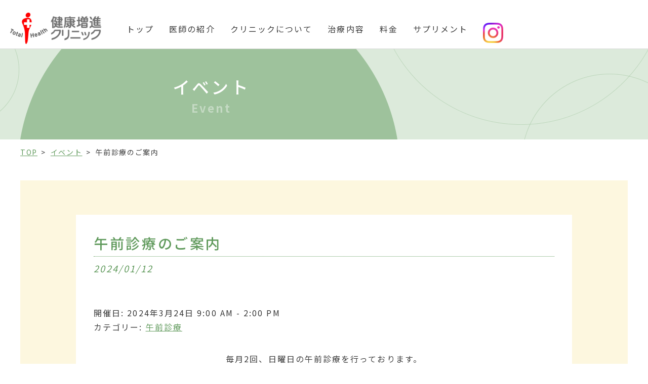

--- FILE ---
content_type: text/html; charset=UTF-8
request_url: https://www.kenkou-zoushin.com/xo_event/xo_event-1707/
body_size: 5063
content:
<!DOCTYPE html>
<html lang="ja">
<head>

<!-- Global site tag (gtag.js) - Google Analytics -->
<script async src="https://www.googletagmanager.com/gtag/js?id=UA-140346170-1"></script>
<script>
  window.dataLayer = window.dataLayer || [];
  function gtag(){dataLayer.push(arguments);}
  gtag('js', new Date());

  gtag('config', 'UA-140346170-1');
</script>

<!-- meta 開始 -->
<meta charset="utf-8">
<meta http-equiv="X-UA-Compatible" content="IE=edge">
<meta name="viewport" content="width=device-width, initial-scale=1.0">
<meta name="format-detection" content="telephone=no">
<!-- meta 終了 -->

<!-- favicon 開始 -->
<!-- favicon 終了 -->

<!-- SEO（TDKC） 開始 -->
<title>午前診療のご案内｜イベント｜癌・難病・アンチエイジングの【健康増進クリニック】</title>
<meta name="description" content="午前診療のご案内ページです。健康増進クリニックは、お一人お一人の願いを伺いながら、最善な標準治療・先端医療・補完医療の組合せを紹介し、癌・難病治療や予防に効果を上げています。セカンドオピニオンやご家族のご相談も、お待ちしております。">
<meta name="keywords" content="">
<link rel="canonical" href="https://www.kenkou-zoushin.com/xo_event/xo_event-1707/">
<!-- SEO（TDKC） 終了 -->

<!-- ページ共通のCSSファイル 開始 -->
<link href="https://fonts.googleapis.com/css?family=Noto+Serif+JP:400,600,700" rel="stylesheet">
<link href="https://fonts.googleapis.com/css?family=Noto+Sans+JP:400,500,700&display=swap&subset=japanese" rel="stylesheet">
<link rel="stylesheet" type="text/css" href="https://www.kenkou-zoushin.com/wp-content/themes/kenkou-zoushin/assets/css/common/base.css?v=5" media="all">
<link rel="stylesheet" type="text/css" href="//cdnjs.cloudflare.com/ajax/libs/font-awesome/5.9.0/css/all.min.css" media="all">
<!-- ページ共通のCSSファイル 終了 -->

<!-- ページ共通のJSファイル 開始 -->
<script src="https://www.kenkou-zoushin.com/wp-content/themes/kenkou-zoushin/assets/js/lib/jquery-1.12.4.js?v=1"></script>
<script src="https://www.kenkou-zoushin.com/wp-content/themes/kenkou-zoushin/assets/js/lib/jquery.easing.1.4.1.js?v=1"></script>
<script src="https://www.kenkou-zoushin.com/wp-content/themes/kenkou-zoushin/assets/js/lib/jquery.matchHeight-min.js?v=1"></script>
<script src="https://www.kenkou-zoushin.com/wp-content/themes/kenkou-zoushin/assets/js/common/common.js?v=1"></script>
<!-- ページ共通のJSファイル 終了 -->

<!-- ページ固有のCSSファイル開始-->
<link rel="stylesheet" type="text/css" href="https://www.kenkou-zoushin.com/wp-content/themes/kenkou-zoushin/assets/css/xo_event/xo_event.css" media="all">
<!-- ページ固有のCSSファイル終了-->

<!-- ページ固有のJSファイル開始-->
<!-- ページ固有のJSファイル終了-->

<meta name='robots' content='max-image-preview:large' />
<link rel='dns-prefetch' href='//s.w.org' />
<link rel='stylesheet' id='wp-block-library-css'  href='https://www.kenkou-zoushin.com/wp-includes/css/dist/block-library/style.min.css?ver=5.7.2' type='text/css' media='all' />
<link rel='stylesheet' id='dashicons-css'  href='https://www.kenkou-zoushin.com/wp-includes/css/dashicons.min.css?ver=5.7.2' type='text/css' media='all' />
<link rel='stylesheet' id='xo-event-calendar-css'  href='https://www.kenkou-zoushin.com/wp-content/plugins/xo-event-calendar/css/xo-event-calendar.css?ver=2.1.4' type='text/css' media='all' />
<style type="text/css">.broken_link, a.broken_link {
	text-decoration: line-through;
}</style><link rel="icon" href="https://www.kenkou-zoushin.com/wp-content/uploads/2025/01/cropped-favicon-32x32.png" sizes="32x32" />
<link rel="icon" href="https://www.kenkou-zoushin.com/wp-content/uploads/2025/01/cropped-favicon-192x192.png" sizes="192x192" />
<link rel="apple-touch-icon" href="https://www.kenkou-zoushin.com/wp-content/uploads/2025/01/cropped-favicon-180x180.png" />
<meta name="msapplication-TileImage" content="https://www.kenkou-zoushin.com/wp-content/uploads/2025/01/cropped-favicon-270x270.png" />
</head>

<body id="pagetop">

		<header class="l-header">
	<div class="l-header-inner clearfix">
				<p class="l-logo"><a href="https://www.kenkou-zoushin.com"><img src="https://www.kenkou-zoushin.com/wp-content/themes/kenkou-zoushin/assets/images/common/img_logo.png" alt="健康増進クリニック"></a></p>
		
		<nav class="l-gnav">
			<ul class="clearfix">
				<li><a href="/">トップ</a></li>
				<li><a href="/doctor/">医師の紹介</a></li>
				<li><a href="/about/">クリニックについて</a></li>
				<li><a href="/treatment/">治療内容</a></li>
				<li><a href="/fee/">料金</a></li>
				<li><a href="/supplement/">サプリメント</a></li>
				<li><a href="https://www.instagram.com/mizukami_osamu.kenkou.zoushin/" target="_blank"><img src="https://www.kenkou-zoushin.com/wp-content/themes/kenkou-zoushin/assets/images/common/icon-Instagram.webp" width="40px"></a></li>
			</ul>
		</nav>

		<ul class="l-side-fix clearfix">
			<li><a href="/contact/" target="_blank" class="imghover"><span>お問合せ・問診票</span></a></li>
			<li><a href="/about/#access" class="imghover"><span>アクセス</span></a></li>
		</ul>

		<div class="l-footer-tel nopc l-footer-contact"><a href="tel:0332371777">
			<p class="is-tel">Tel:03-3237-1777
			<span>受付時間 月~金 9:15-17:00</span></p>
		</a></div>
		<div class="l-footer-fax nopc l-footer-contact">
			<p class="is-fax">Fax:03-3237-1778</p>
		</div>
		<div class="l-footer-mail nopc l-footer-contact">
			<p class="is-mail">Email:info@kenkou-zoushin.com</p>
		</div>
	</div>
</header>

<div class="l-header-sp">
	<p class="l-header-sp-logo"><a href="https://www.kenkou-zoushin.com"><img src="https://www.kenkou-zoushin.com/wp-content/themes/kenkou-zoushin/assets/images/common/img_logo.png" alt="健康増進クリニック"></a></p>
</div>

<div class="l-nav-btn"><p></p><p></p><p></p><span>メニュー</span></div>	
<div class="l-pagebody">
	<div class="l-h1-wrap">
		<div class="l-h1-inner">
			<h1 class="l-h1">イベント</h1>
			<p class="l-h1-sub">Event</p>
		</div>
	</div><!--l-h1-wrap-->

	<div class="l-content">
		<nav class="l-topicpath">
	<ol itemscope itemtype="https://schema.org/BreadcrumbList">
		<li itemprop="itemListElement" itemscope itemtype="https://schema.org/ListItem">
			<a itemprop="item" href="https://www.kenkou-zoushin.com/"><span itemprop="name">TOP</span></a>
			<meta itemprop="position" content="1" />
		</li>
					<li itemprop="itemListElement" itemscope itemtype="https://schema.org/ListItem">
			<a itemprop="item" href="https://www.kenkou-zoushin.com/xo_event/"><span itemprop="name">イベント</span></a>
			<meta itemprop="position" content="2" />
		</li>
		<li itemprop="itemListElement" itemscope itemtype="https://schema.org/ListItem">
			<span itemprop="name">午前診療のご案内</span>
			<meta itemprop="position" content="3" />
		</li>
				</ol>
</nav><!--l-topicPath-->
		<div class="l-main-contents">

							<div class="p-single-box">
					<h1 class="p-single-ttl">午前診療のご案内</h1>
					<p class="p-single-date m-normal-txt">2024/01/12</p>
					<div class="m-single-content">
						<div class="xo-event-meta-details"><div class="xo-event-meta"><span class="xo-event-date">開催日:  2024年3月24日 9:00 AM - 2:00 PM</span><span class="xo-event-category">カテゴリー:  <a href="https://www.kenkou-zoushin.com/xo_event_cat/gozenshinryou/" rel="tag">午前診療</a></span></div></div>

<p style="text-align: center;">毎月2回、日曜日の午前診療を行っております。</p>
<h4 style="text-align: center;"><span style="background-color: #ffff99; color: #ff0000;"><strong>3月の日曜開院日は3</strong></span><span style="background-color: #ffff99; color: #ff0000;"><strong>日と24</strong></span><span style="background-color: #ffff99; color: #ff0000;"><strong>日となっております。</strong></span></h4>
<p style="text-align: center;">水上院長外来もご予約承っております！ご来院が難しい場合はお電話・<a href="https://www.kenkou-zoushin.com/news/news-898/">ZOOM</a>での診察も承ります！</p>
<p style="text-align: center;"> </p>
<h4 style="text-align: center;"><span style="color: #0000ff; background-color: #ccffff;"><strong>午前診療受付時間　8：45　～　13：30　（治療時間　9：00　～　14：00　）　</strong></span></h4>
<p style="text-align: center;">＊日曜日のお電話お問合せ時間　8：45～14：00</p>
<p style="text-align: center;">＊午前診療の当日の治療ご希望の患者様は11：00までにご連絡いただければ空いているお時間でご案内いたします。</p>
<p style="text-align: center;"> </p>
<p style="text-align: center;"> </p>
<p style="text-align: left;"><span style="color: #ff0000;"><strong>☆治療内容により、最終ご案内時間が異なります。最終受付時間より遅れてご来院の場合は、グラム数の減量やキャンセルをさせて頂く場合がございますので、遅れられる際は必ずご連絡をお願い致します。</strong></span></p>
<p style="text-align: left;"><span style="color: #ff0000;"><strong>☆一部の検査や治療に関しまして、日曜日のご案内が出来ない場合もございます。ご予約の際にお申し出くださいませ。</strong></span></p>
<p style="text-align: left;"><span style="color: #ff0000;"><strong>☆日曜日は当ビルの駐車場はご利用いただけませんので、お近くのコインパーキングをご利用ください</strong></span></p>
<p style="text-align: left;"><span style="color: #ff0000;"><strong>☆日曜日ご来院の場合地下1階からお入り下さい。（地下鉄A2番出口直結）</strong></span></p>
<p><span style="color: #ff0000;"><strong>☆地下駐車場が閉鎖されているため、スロープの対応が出来ません。車椅子でお越しの方は平日のご来院をお願い致します</strong></span></p>
<p style="text-align: center;">ご不明な点等がございましたら、お気軽にお問合せ下さいませ。</p>
<table class=" aligncenter">
<tbody>
<tr>
<td>点滴グラム数</td>
<td>受付開始時間</td>
<td>
<p>最終受付時間</p>
</td>
</tr>
<tr>
<td>25ｇ</td>
<td style="text-align: left;" rowspan="4">9：00</td>
<td>
<p>13：00</p>
</td>
</tr>
<tr>
<td>50ｇ</td>
<td>
<p>12：00</p>
</td>
</tr>
<tr>
<td>75ｇ</td>
<td>
<p>11：30</p>
</td>
</tr>
<tr>
<td style="text-align: left;">100ｇ</td>
<td style="text-align: left;">
<p>10：30</p>
</td>
</tr>
</tbody>
</table>
					</div>
				</div>

				<p class="tac"><a href="/about/" class="m-btn01 imghover">戻る</a></p>
			
		</div><!--l-main-contents-->

	</div><!--l-content-->
</div><!-- l-pagebody --><p class="l-pagetop"><a href="#" class="imghover">Page Top</a></p>

<footer class="l-footer">
	<div class="l-footer-inner clearfix">
		<div class="l-footer-right">
			<p class="l-footer-logo"><a href="/"><img src="https://www.kenkou-zoushin.com/wp-content/themes/kenkou-zoushin/assets/images/common/img_logo.png" alt="健康増進クリニック"></a></p>

			<ul class="l-footer-cv clearfix">
				<li class="l-footer-contct"><a href="/contact/" target="_blank" class="imghover"><span class="m-english-txt tac">CONTACT・INTERVIEW SHEET</span><br>お問合せ・問診票</a></li>
				<li class="l-footer-tel l-footer-contact">
					<p>受付時間 <br>月・火・木・金曜日　9：15〜16：30<br>日曜日（月2回）8：45〜14：00</p>
				</li>
				<li class="l-footer-fax l-footer-contact"><a href="tel:0332371777">
					<p class="is-tel">Tel: 03-3237-1777</p>
				</a></li>
				<li class="l-footer-tel l-footer-contact">
					<p class="is-fax">Fax: 03-3237-1778</p>
				</li>
				<li class="l-footer-mail l-footer-contact">
					<p class="is-mail">Email:info@kenkou-zoushin.com</p>
				</li>
				<li class="l-footer-mail l-footer-contact">
					<a href="https://www.instagram.com/mizukami_osamu.kenkou.zoushin/" target="_blank"><img src="https://www.kenkou-zoushin.com/wp-content/themes/kenkou-zoushin/assets/images/common/icon-Instagram.webp"></a>
				</li>
			</ul>
		</div>

		<nav class="l-footer-nav-wrap clearfix">
			<ul class="l-footer-nav">
				<li><a href="/">トップ</a></li>
				<li><a href="/doctor/">医師の紹介</a></li>
				<li><a href="/about/">クリニックについて</a></li>
			</ul>
			<ul class="l-footer-nav">
				<li><a href="/treatment/">治療内容</a></li>
				<li><a href="/treatment/mizukami/">水上院長の治療</a></li>
<!-- 				<li><a href="/treatment/kato/">加藤医師の治療</a></li> -->
			</ul>
			<ul class="l-footer-nav">
				<li><a href="/fee/">自費料金について</a></li>
				<li><a href="/blog/">ブログ</a></li>
				<li><a href="/news/">ニュース</a></li>
			</ul>
			<ul class="l-footer-nav-sp clearfix">
				<li><a href="/">トップ</a></li>
				<li><a href="/doctor/">医師の紹介</a></li>
				<li><a href="/about/">クリニックについて</a></li>
				<li><a href="/treatment/">治療内容</a></li>
				<li><a href="/treatment/mizukami/">水上院長の治療</a></li>
<!-- 				<li><a href="/treatment/kato/">加藤医師の治療</a></li> -->
				<li><a href="/fee/">自費料金について</a></li>
				<li><a href="/blog/">ブログ</a></li>
				<li><a href="/news/">ニュース</a></li>
				<li><a href="/contact/" target="_blank">お問合せ・問診票</a></li>
			</ul>
		</nav>
	</div>

	<div class="l-footer-inner2 clearfix">
		<p class="l-footer-link-mh">当クリニックは、各種大学病院・がん専門病院との連携も行っております。また、以下の機関と提携しております。</p>
		<ul class="l-footer-nav2 clearfix">
			<li><a href="https://www.iv-therapy.org/" target="_blank">MR21点滴療法研究会</a></li>
			<li><a href="https://tokyocancerclinic.jp/" target="_blank">東京キャンサークリニック</a></li>
<!-- 			<li><a href="http://www.tkn-hosp.gr.jp/" target="_blank">JCHO東京新宿メディカルセンター</a></li> -->
			<li><a href="http://www.igtc.jp/" target="_blank">IGTクリニック</a></li>
			<li><a href="https://clinica-et.com" target="_blank">ClinicaET</a></li>
			<li><a href="http://stcc.jp/wordpress/" target="_blank">島村トータルケアクリニック</a></li>
			<li><a href="http://www.aoikai.jp/tokyobay/" target="_blank">東京ベイ先端医療幕張クリニック</a></li>
			<li><a href="http://e-clinic21.or.jp/" target="_blank">e-クリニック</a></li>
<!-- 			<li><a href="http://www.aisinkai.com/" target="_blank">山元病院</a></li> -->
			<li><a href="https://www.medicalscanning.net/" target="_blank">メディカルスキャニング</a></li>
			<li><a href="https://www.edogawa.or.jp/">江戸川病院</a></li>
                        <li><a href="https://komorebi-shinryojo.com/">こもれびの診療所</a></li>
                        <li><a href="https://shirahata-nanohana.com/">白旗なのはなクリニック</a></li>
		</ul>
	</div>

	<p class="l-copy">Copyright &copy; Kenkou-Zoushin Clinic. All Rights Reserved.</p>
</footer>
<script type='text/javascript' src='https://www.kenkou-zoushin.com/wp-includes/js/jquery/jquery.min.js?ver=3.5.1' id='jquery-core-js'></script>
<script type='text/javascript' src='https://www.kenkou-zoushin.com/wp-includes/js/jquery/jquery-migrate.min.js?ver=3.3.2' id='jquery-migrate-js'></script>
<script type='text/javascript' id='xo-event-calendar-ajax-js-extra'>
/* <![CDATA[ */
var xo_event_calendar_object = {"ajax_url":"https:\/\/www.kenkou-zoushin.com\/wp-admin\/admin-ajax.php","action":"xo_event_calendar_month"};
/* ]]> */
</script>
<script type='text/javascript' src='https://www.kenkou-zoushin.com/wp-content/plugins/xo-event-calendar/js/ajax.js?ver=2.1.4' id='xo-event-calendar-ajax-js'></script>
</body>
</html>

--- FILE ---
content_type: text/css
request_url: https://www.kenkou-zoushin.com/wp-content/themes/kenkou-zoushin/assets/css/common/base.css?v=5
body_size: 8149
content:
html,
body,
div,
span,
applet,
object,
iframe,
h1,
h2,
h3,
h4,
h5,
h6,
p,
blockquote,
pre,
a,
abbr,
acronym,
address,
big,
cite,
code,
del,
dfn,
em,
ins,
kbd,
q,
s,
samp,
small,
strike,
strong,
sub,
sup,
tt,
var,
b,
u,
i,
center,
dl,
dt,
dd,
ol,
ul,
li,
fieldset,
form,
label,
legend,
table,
caption,
tbody,
tfoot,
thead,
tr,
th,
td,
article,
aside,
canvas,
details,
embed,
figure,
figcaption,
footer,
header,
hgroup,
menu,
nav,
output,
ruby,
section,
summary,
time,
mark,
audio,
video {
    margin: 0;
    padding: 0;
    border: 0;
    font-size: 100%;
    font: inherit;
    vertical-align: baseline
}

img {
    border: 0;
    vertical-align: bottom
}

article,
aside,
details,
figcaption,
figure,
footer,
header,
hgroup,
menu,
nav,
section {
    display: block
}

ol,
ul {
    list-style: none
}

blockquote,
q {
    quotes: none
}

blockquote:before,
blockquote:after,
q:before,
q:after {
    content: '';
    content: none
}

table {
    width: 100%;
    border-collapse: collapse;
    border-spacing: 0
}

label {
    cursor: pointer
}

.fs50 {
    font-size: 50px !important;
    font-size: 5rem !important
}

.fs49 {
    font-size: 49px !important;
    font-size: 4.9rem !important
}

.fs48 {
    font-size: 48px !important;
    font-size: 4.8rem !important
}

.fs47 {
    font-size: 47px !important;
    font-size: 4.7rem !important
}

.fs46 {
    font-size: 46px !important;
    font-size: 4.6rem !important
}

.fs45 {
    font-size: 45px !important;
    font-size: 4.5rem !important
}

.fs44 {
    font-size: 44px !important;
    font-size: 4.4rem !important
}

.fs43 {
    font-size: 43px !important;
    font-size: 4.3rem !important
}

.fs42 {
    font-size: 42px !important;
    font-size: 4.2rem !important
}

.fs41 {
    font-size: 41px !important;
    font-size: 4.1rem !important
}

.fs40 {
    font-size: 40px !important;
    font-size: 4rem !important
}

.fs39 {
    font-size: 39px !important;
    font-size: 3.9rem !important
}

.fs38 {
    font-size: 38px !important;
    font-size: 3.8rem !important
}

.fs37 {
    font-size: 37px !important;
    font-size: 3.7rem !important
}

.fs36 {
    font-size: 36px !important;
    font-size: 3.6rem !important
}

.fs35 {
    font-size: 35px !important;
    font-size: 3.5rem !important
}

.fs34 {
    font-size: 34px !important;
    font-size: 3.4rem !important
}

.fs33 {
    font-size: 33px !important;
    font-size: 3.3rem !important
}

.fs32 {
    font-size: 32px !important;
    font-size: 3.2rem !important
}

.fs31 {
    font-size: 31px !important;
    font-size: 3.1rem !important
}

.fs30 {
    font-size: 30px !important;
    font-size: 3rem !important
}

.fs29 {
    font-size: 29px !important;
    font-size: 2.9rem !important
}

.fs28 {
    font-size: 28px !important;
    font-size: 2.8rem !important
}

.fs27 {
    font-size: 27px !important;
    font-size: 2.7rem !important
}

.fs26 {
    font-size: 26px !important;
    font-size: 2.6rem !important
}

.fs25 {
    font-size: 25px !important;
    font-size: 2.5rem !important
}

.fs24 {
    font-size: 24px !important;
    font-size: 2.4rem !important
}

.fs23 {
    font-size: 23px !important;
    font-size: 2.3rem !important
}

.fs22 {
    font-size: 22px !important;
    font-size: 2.2rem !important
}

.fs21 {
    font-size: 21px !important;
    font-size: 2.1rem !important
}

.fs20 {
    font-size: 20px !important;
    font-size: 2rem !important
}

.fs19 {
    font-size: 19px !important;
    font-size: 1.9rem !important
}

.fs18 {
    font-size: 18px !important;
    font-size: 1.8rem !important
}

.fs17 {
    font-size: 17px !important;
    font-size: 1.7rem !important
}

.fs16 {
    font-size: 16px !important;
    font-size: 1.6rem !important
}

.fs15 {
    font-size: 15px !important;
    font-size: 1.5rem !important
}

.fs14 {
    font-size: 14px !important;
    font-size: 1.4rem !important
}

.fs13 {
    font-size: 13px !important;
    font-size: 1.3rem !important
}

.fs12 {
    font-size: 12px !important;
    font-size: 1.2rem !important
}

.fs11 {
    font-size: 11px !important;
    font-size: 1.1rem !important
}

.fs10 {
    font-size: 10px !important;
    font-size: 1rem !important
}

.fs9 {
    font-size: 9px !important;
    font-size: .9rem !important
}

.fs8 {
    font-size: 8px !important;
    font-size: .8rem !important
}

.fs7 {
    font-size: 7px !important;
    font-size: .7rem !important
}

.fs6 {
    font-size: 6px !important;
    font-size: .6rem !important
}

@media screen and (max-width: 767px) {
    .spfs50 {
        font-size: 6.66667vw !important
    }

    .spfs49 {
        font-size: 6.53333vw !important
    }

    .spfs48 {
        font-size: 6.4vw !important
    }

    .spfs47 {
        font-size: 6.26667vw !important
    }

    .spfs46 {
        font-size: 6.13333vw !important
    }

    .spfs45 {
        font-size: 6vw !important
    }

    .spfs44 {
        font-size: 5.86667vw !important
    }

    .spfs43 {
        font-size: 5.73333vw !important
    }

    .spfs42 {
        font-size: 5.6vw !important
    }

    .spfs41 {
        font-size: 5.46667vw !important
    }

    .spfs40 {
        font-size: 5.33333vw !important
    }

    .spfs39 {
        font-size: 5.2vw !important
    }

    .spfs38 {
        font-size: 5.06667vw !important
    }

    .spfs37 {
        font-size: 4.93333vw !important
    }

    .spfs36 {
        font-size: 4.8vw !important
    }

    .spfs35 {
        font-size: 4.66667vw !important
    }

    .spfs34 {
        font-size: 4.53333vw !important
    }

    .spfs33 {
        font-size: 4.4vw !important
    }

    .spfs32 {
        font-size: 4.26667vw !important
    }

    .spfs31 {
        font-size: 4.13333vw !important
    }

    .spfs30 {
        font-size: 4vw !important
    }

    .spfs29 {
        font-size: 3.86667vw !important
    }

    .spfs28 {
        font-size: 3.73333vw !important
    }

    .spfs27 {
        font-size: 3.6vw !important
    }

    .spfs26 {
        font-size: 3.46667vw !important
    }

    .spfs25 {
        font-size: 3.33333vw !important
    }

    .spfs24 {
        font-size: 3.2vw !important
    }

    .spfs23 {
        font-size: 3.06667vw !important
    }

    .spfs22 {
        font-size: 2.93333vw !important
    }

    .spfs21 {
        font-size: 2.8vw !important
    }

    .spfs20 {
        font-size: 2.66667vw !important
    }

    .spfs19 {
        font-size: 2.53333vw !important
    }

    .spfs18 {
        font-size: 2.4vw !important
    }

    .spfs17 {
        font-size: 2.26667vw !important
    }

    .spfs16 {
        font-size: 2.13333vw !important
    }

    .spfs15 {
        font-size: 2vw !important
    }

    .spfs14 {
        font-size: 1.86667vw !important
    }

    .spfs13 {
        font-size: 1.73333vw !important
    }

    .spfs12 {
        font-size: 1.6vw !important
    }

    .spfs11 {
        font-size: 1.46667vw !important
    }

    .spfs10 {
        font-size: 1.33333vw !important
    }

    .spfs9 {
        font-size: 1.2vw !important
    }

    .spfs8 {
        font-size: 1.06667vw !important
    }

    .spfs7 {
        font-size: .93333vw !important
    }

    .spfs6 {
        font-size: .8vw !important
    }
}

.clearfix {
    zoom: 1
}

.clearfix:after {
    content: "";
    clear: both;
    display: block
}

.tal {
    text-align: left !important
}

.tac {
    text-align: center !important
}

.tar {
    text-align: right !important
}

.fwb {
    font-weight: 700 !important
}

@media screen and (max-width: 767px) {
    .sptal {
        text-align: left !important
    }

    .sptac {
        text-align: center !important
    }

    .sptar {
        text-align: right !important
    }

    .spfwb {
        font-weight: 700 !important
    }
}

.flR {
    float: right !important
}

.flL {
    float: left !important
}

.mt100 {
    margin-top: 100px !important
}

.mb100 {
    margin-bottom: 100px !important
}

.ml100 {
    margin-left: 100px !important
}

.mr100 {
    margin-right: 100px !important
}

.mt95 {
    margin-top: 95px !important
}

.mb95 {
    margin-bottom: 95px !important
}

.ml95 {
    margin-left: 95px !important
}

.mr95 {
    margin-right: 95px !important
}

.mt90 {
    margin-top: 90px !important
}

.mb90 {
    margin-bottom: 90px !important
}

.ml90 {
    margin-left: 90px !important
}

.mr90 {
    margin-right: 90px !important
}

.mt85 {
    margin-top: 85px !important
}

.mb85 {
    margin-bottom: 85px !important
}

.ml85 {
    margin-left: 85px !important
}

.mr85 {
    margin-right: 85px !important
}

.mt80 {
    margin-top: 80px !important
}

.mb80 {
    margin-bottom: 80px !important
}

.ml80 {
    margin-left: 80px !important
}

.mr80 {
    margin-right: 80px !important
}

.mt75 {
    margin-top: 75px !important
}

.mb75 {
    margin-bottom: 75px !important
}

.ml75 {
    margin-left: 75px !important
}

.mr75 {
    margin-right: 75px !important
}

.mt70 {
    margin-top: 70px !important
}

.mb70 {
    margin-bottom: 70px !important
}

.ml70 {
    margin-left: 70px !important
}

.mr70 {
    margin-right: 70px !important
}

.mt65 {
    margin-top: 65px !important
}

.mb65 {
    margin-bottom: 65px !important
}

.ml65 {
    margin-left: 65px !important
}

.mr65 {
    margin-right: 65px !important
}

.mt60 {
    margin-top: 60px !important
}

.mb60 {
    margin-bottom: 60px !important
}

.ml60 {
    margin-left: 60px !important
}

.mr60 {
    margin-right: 60px !important
}

.mt55 {
    margin-top: 55px !important
}

.mb55 {
    margin-bottom: 55px !important
}

.ml55 {
    margin-left: 55px !important
}

.mr55 {
    margin-right: 55px !important
}

.mt50 {
    margin-top: 50px !important
}

.mb50 {
    margin-bottom: 50px !important
}

.ml50 {
    margin-left: 50px !important
}

.mr50 {
    margin-right: 50px !important
}

.mt45 {
    margin-top: 45px !important
}

.mb45 {
    margin-bottom: 45px !important
}

.ml45 {
    margin-left: 45px !important
}

.mr45 {
    margin-right: 45px !important
}

.mt40 {
    margin-top: 40px !important
}

.mb40 {
    margin-bottom: 40px !important
}

.ml40 {
    margin-left: 40px !important
}

.mr40 {
    margin-right: 40px !important
}

.mt35 {
    margin-top: 35px !important
}

.mb35 {
    margin-bottom: 35px !important
}

.ml35 {
    margin-left: 35px !important
}

.mr35 {
    margin-right: 35px !important
}

.mt30 {
    margin-top: 30px !important
}

.mb30 {
    margin-bottom: 30px !important
}

.ml30 {
    margin-left: 30px !important
}

.mr30 {
    margin-right: 30px !important
}

.mt25 {
    margin-top: 25px !important
}

.mb25 {
    margin-bottom: 25px !important
}

.ml25 {
    margin-left: 25px !important
}

.mr25 {
    margin-right: 25px !important
}

.mt20 {
    margin-top: 20px !important
}

.mb20 {
    margin-bottom: 20px !important
}

.ml20 {
    margin-left: 20px !important
}

.mr20 {
    margin-right: 20px !important
}

.mt15 {
    margin-top: 15px !important
}

.mb15 {
    margin-bottom: 15px !important
}

.ml15 {
    margin-left: 15px !important
}

.mr15 {
    margin-right: 15px !important
}

.mt10 {
    margin-top: 10px !important
}

.mb10 {
    margin-bottom: 10px !important
}

.ml10 {
    margin-left: 10px !important
}

.mr10 {
    margin-right: 10px !important
}

.mt5 {
    margin-top: 5px !important
}

.mb5 {
    margin-bottom: 5px !important
}

.ml5 {
    margin-left: 5px !important
}

.mr5 {
    margin-right: 5px !important
}

.mt0 {
    margin-top: 0 !important
}

.mb0 {
    margin-bottom: 0 !important
}

.ml0 {
    margin-left: 0 !important
}

.mr0 {
    margin-right: 0 !important
}

@media screen and (max-width: 767px) {
    .spmt100 {
        margin-top: 13.33333vw !important
    }

    .spmb100 {
        margin-bottom: 13.33333vw !important
    }

    .spml100 {
        margin-left: 13.33333vw !important
    }

    .spmr100 {
        margin-right: 13.33333vw !important
    }

    .spmt95 {
        margin-top: 12.66667vw !important
    }

    .spmb95 {
        margin-bottom: 12.66667vw !important
    }

    .spml95 {
        margin-left: 12.66667vw !important
    }

    .spmr95 {
        margin-right: 12.66667vw !important
    }

    .spmt90 {
        margin-top: 12vw !important
    }

    .spmb90 {
        margin-bottom: 12vw !important
    }

    .spml90 {
        margin-left: 12vw !important
    }

    .spmr90 {
        margin-right: 12vw !important
    }

    .spmt85 {
        margin-top: 11.33333vw !important
    }

    .spmb85 {
        margin-bottom: 11.33333vw !important
    }

    .spml85 {
        margin-left: 11.33333vw !important
    }

    .spmr85 {
        margin-right: 11.33333vw !important
    }

    .spmt80 {
        margin-top: 10.66667vw !important
    }

    .spmb80 {
        margin-bottom: 10.66667vw !important
    }

    .spml80 {
        margin-left: 10.66667vw !important
    }

    .spmr80 {
        margin-right: 10.66667vw !important
    }

    .spmt75 {
        margin-top: 10vw !important
    }

    .spmb75 {
        margin-bottom: 10vw !important
    }

    .spml75 {
        margin-left: 10vw !important
    }

    .spmr75 {
        margin-right: 10vw !important
    }

    .spmt70 {
        margin-top: 9.33333vw !important
    }

    .spmb70 {
        margin-bottom: 9.33333vw !important
    }

    .spml70 {
        margin-left: 9.33333vw !important
    }

    .spmr70 {
        margin-right: 9.33333vw !important
    }

    .spmt65 {
        margin-top: 8.66667vw !important
    }

    .spmb65 {
        margin-bottom: 8.66667vw !important
    }

    .spml65 {
        margin-left: 8.66667vw !important
    }

    .spmr65 {
        margin-right: 8.66667vw !important
    }

    .spmt60 {
        margin-top: 8vw !important
    }

    .spmb60 {
        margin-bottom: 8vw !important
    }

    .spml60 {
        margin-left: 8vw !important
    }

    .spmr60 {
        margin-right: 8vw !important
    }

    .spmt55 {
        margin-top: 7.33333vw !important
    }

    .spmb55 {
        margin-bottom: 7.33333vw !important
    }

    .spml55 {
        margin-left: 7.33333vw !important
    }

    .spmr55 {
        margin-right: 7.33333vw !important
    }

    .spmt50 {
        margin-top: 6.66667vw !important
    }

    .spmb50 {
        margin-bottom: 6.66667vw !important
    }

    .spml50 {
        margin-left: 6.66667vw !important
    }

    .spmr50 {
        margin-right: 6.66667vw !important
    }

    .spmt45 {
        margin-top: 6vw !important
    }

    .spmb45 {
        margin-bottom: 6vw !important
    }

    .spml45 {
        margin-left: 6vw !important
    }

    .spmr45 {
        margin-right: 6vw !important
    }

    .spmt40 {
        margin-top: 5.33333vw !important
    }

    .spmb40 {
        margin-bottom: 5.33333vw !important
    }

    .spml40 {
        margin-left: 5.33333vw !important
    }

    .spmr40 {
        margin-right: 5.33333vw !important
    }

    .spmt35 {
        margin-top: 4.66667vw !important
    }

    .spmb35 {
        margin-bottom: 4.66667vw !important
    }

    .spml35 {
        margin-left: 4.66667vw !important
    }

    .spmr35 {
        margin-right: 4.66667vw !important
    }

    .spmt30 {
        margin-top: 4vw !important
    }

    .spmb30 {
        margin-bottom: 4vw !important
    }

    .spml30 {
        margin-left: 4vw !important
    }

    .spmr30 {
        margin-right: 4vw !important
    }

    .spmt25 {
        margin-top: 3.33333vw !important
    }

    .spmb25 {
        margin-bottom: 3.33333vw !important
    }

    .spml25 {
        margin-left: 3.33333vw !important
    }

    .spmr25 {
        margin-right: 3.33333vw !important
    }

    .spmt20 {
        margin-top: 2.66667vw !important
    }

    .spmb20 {
        margin-bottom: 2.66667vw !important
    }

    .spml20 {
        margin-left: 2.66667vw !important
    }

    .spmr20 {
        margin-right: 2.66667vw !important
    }

    .spmt15 {
        margin-top: 2vw !important
    }

    .spmb15 {
        margin-bottom: 2vw !important
    }

    .spml15 {
        margin-left: 2vw !important
    }

    .spmr15 {
        margin-right: 2vw !important
    }

    .spmt10 {
        margin-top: 1.33333vw !important
    }

    .spmb10 {
        margin-bottom: 1.33333vw !important
    }

    .spml10 {
        margin-left: 1.33333vw !important
    }

    .spmr10 {
        margin-right: 1.33333vw !important
    }

    .spmt5 {
        margin-top: .66667vw !important
    }

    .spmb5 {
        margin-bottom: .66667vw !important
    }

    .spml5 {
        margin-left: .66667vw !important
    }

    .spmr5 {
        margin-right: .66667vw !important
    }

    .spmt0 {
        margin-top: 0 !important
    }

    .spmb0 {
        margin-bottom: 0 !important
    }

    .spml0 {
        margin-left: 0 !important
    }

    .spmr0 {
        margin-right: 0 !important
    }
}

.pt100 {
    padding-top: 100px !important
}

.pb100 {
    padding-bottom: 100px !important
}

.pl100 {
    padding-left: 100px !important
}

.pr100 {
    padding-right: 100px !important
}

.pt95 {
    padding-top: 95px !important
}

.pb95 {
    padding-bottom: 95px !important
}

.pl95 {
    padding-left: 95px !important
}

.pr95 {
    padding-right: 95px !important
}

.pt90 {
    padding-top: 90px !important
}

.pb90 {
    padding-bottom: 90px !important
}

.pl90 {
    padding-left: 90px !important
}

.pr90 {
    padding-right: 90px !important
}

.pt85 {
    padding-top: 85px !important
}

.pb85 {
    padding-bottom: 85px !important
}

.pl85 {
    padding-left: 85px !important
}

.pr85 {
    padding-right: 85px !important
}

.pt80 {
    padding-top: 80px !important
}

.pb80 {
    padding-bottom: 80px !important
}

.pl80 {
    padding-left: 80px !important
}

.pr80 {
    padding-right: 80px !important
}

.pt75 {
    padding-top: 75px !important
}

.pb75 {
    padding-bottom: 75px !important
}

.pl75 {
    padding-left: 75px !important
}

.pr75 {
    padding-right: 75px !important
}

.pt70 {
    padding-top: 70px !important
}

.pb70 {
    padding-bottom: 70px !important
}

.pl70 {
    padding-left: 70px !important
}

.pr70 {
    padding-right: 70px !important
}

.pt65 {
    padding-top: 65px !important
}

.pb65 {
    padding-bottom: 65px !important
}

.pl65 {
    padding-left: 65px !important
}

.pr65 {
    padding-right: 65px !important
}

.pt60 {
    padding-top: 60px !important
}

.pb60 {
    padding-bottom: 60px !important
}

.pl60 {
    padding-left: 60px !important
}

.pr60 {
    padding-right: 60px !important
}

.pt55 {
    padding-top: 55px !important
}

.pb55 {
    padding-bottom: 55px !important
}

.pl55 {
    padding-left: 55px !important
}

.pr55 {
    padding-right: 55px !important
}

.pt50 {
    padding-top: 50px !important
}

.pb50 {
    padding-bottom: 50px !important
}

.pl50 {
    padding-left: 50px !important
}

.pr50 {
    padding-right: 50px !important
}

.pt45 {
    padding-top: 45px !important
}

.pb45 {
    padding-bottom: 45px !important
}

.pl45 {
    padding-left: 45px !important
}

.pr45 {
    padding-right: 45px !important
}

.pt40 {
    padding-top: 40px !important
}

.pb40 {
    padding-bottom: 40px !important
}

.pl40 {
    padding-left: 40px !important
}

.pr40 {
    padding-right: 40px !important
}

.pt35 {
    padding-top: 35px !important
}

.pb35 {
    padding-bottom: 35px !important
}

.pl35 {
    padding-left: 35px !important
}

.pr35 {
    padding-right: 35px !important
}

.pt30 {
    padding-top: 30px !important
}

.pb30 {
    padding-bottom: 30px !important
}

.pl30 {
    padding-left: 30px !important
}

.pr30 {
    padding-right: 30px !important
}

.pt25 {
    padding-top: 25px !important
}

.pb25 {
    padding-bottom: 25px !important
}

.pl25 {
    padding-left: 25px !important
}

.pr25 {
    padding-right: 25px !important
}

.pt20 {
    padding-top: 20px !important
}

.pb20 {
    padding-bottom: 20px !important
}

.pl20 {
    padding-left: 20px !important
}

.pr20 {
    padding-right: 20px !important
}

.pt15 {
    padding-top: 15px !important
}

.pb15 {
    padding-bottom: 15px !important
}

.pl15 {
    padding-left: 15px !important
}

.pr15 {
    padding-right: 15px !important
}

.pt10 {
    padding-top: 10px !important
}

.pb10 {
    padding-bottom: 10px !important
}

.pl10 {
    padding-left: 10px !important
}

.pr10 {
    padding-right: 10px !important
}

.pt5 {
    padding-top: 5px !important
}

.pb5 {
    padding-bottom: 5px !important
}

.pl5 {
    padding-left: 5px !important
}

.pr5 {
    padding-right: 5px !important
}

.pt0 {
    padding-top: 0 !important
}

.pb0 {
    padding-bottom: 0 !important
}

.pl0 {
    padding-left: 0 !important
}

.pr0 {
    padding-right: 0 !important
}

@media screen and (max-width: 767px) {
    .sppt100 {
        padding-top: 13.33333vw !important
    }

    .sppb100 {
        padding-bottom: 13.33333vw !important
    }

    .sppl100 {
        padding-left: 13.33333vw !important
    }

    .sppr100 {
        padding-right: 13.33333vw !important
    }

    .sppt95 {
        padding-top: 12.66667vw !important
    }

    .sppb95 {
        padding-bottom: 12.66667vw !important
    }

    .sppl95 {
        padding-left: 12.66667vw !important
    }

    .sppr95 {
        padding-right: 12.66667vw !important
    }

    .sppt90 {
        padding-top: 12vw !important
    }

    .sppb90 {
        padding-bottom: 12vw !important
    }

    .sppl90 {
        padding-left: 12vw !important
    }

    .sppr90 {
        padding-right: 12vw !important
    }

    .sppt85 {
        padding-top: 11.33333vw !important
    }

    .sppb85 {
        padding-bottom: 11.33333vw !important
    }

    .sppl85 {
        padding-left: 11.33333vw !important
    }

    .sppr85 {
        padding-right: 11.33333vw !important
    }

    .sppt80 {
        padding-top: 10.66667vw !important
    }

    .sppb80 {
        padding-bottom: 10.66667vw !important
    }

    .sppl80 {
        padding-left: 10.66667vw !important
    }

    .sppr80 {
        padding-right: 10.66667vw !important
    }

    .sppt75 {
        padding-top: 10vw !important
    }

    .sppb75 {
        padding-bottom: 10vw !important
    }

    .sppl75 {
        padding-left: 10vw !important
    }

    .sppr75 {
        padding-right: 10vw !important
    }

    .sppt70 {
        padding-top: 9.33333vw !important
    }

    .sppb70 {
        padding-bottom: 9.33333vw !important
    }

    .sppl70 {
        padding-left: 9.33333vw !important
    }

    .sppr70 {
        padding-right: 9.33333vw !important
    }

    .sppt65 {
        padding-top: 8.66667vw !important
    }

    .sppb65 {
        padding-bottom: 8.66667vw !important
    }

    .sppl65 {
        padding-left: 8.66667vw !important
    }

    .sppr65 {
        padding-right: 8.66667vw !important
    }

    .sppt60 {
        padding-top: 8vw !important
    }

    .sppb60 {
        padding-bottom: 8vw !important
    }

    .sppl60 {
        padding-left: 8vw !important
    }

    .sppr60 {
        padding-right: 8vw !important
    }

    .sppt55 {
        padding-top: 7.33333vw !important
    }

    .sppb55 {
        padding-bottom: 7.33333vw !important
    }

    .sppl55 {
        padding-left: 7.33333vw !important
    }

    .sppr55 {
        padding-right: 7.33333vw !important
    }

    .sppt50 {
        padding-top: 6.66667vw !important
    }

    .sppb50 {
        padding-bottom: 6.66667vw !important
    }

    .sppl50 {
        padding-left: 6.66667vw !important
    }

    .sppr50 {
        padding-right: 6.66667vw !important
    }

    .sppt45 {
        padding-top: 6vw !important
    }

    .sppb45 {
        padding-bottom: 6vw !important
    }

    .sppl45 {
        padding-left: 6vw !important
    }

    .sppr45 {
        padding-right: 6vw !important
    }

    .sppt40 {
        padding-top: 5.33333vw !important
    }

    .sppb40 {
        padding-bottom: 5.33333vw !important
    }

    .sppl40 {
        padding-left: 5.33333vw !important
    }

    .sppr40 {
        padding-right: 5.33333vw !important
    }

    .sppt35 {
        padding-top: 4.66667vw !important
    }

    .sppb35 {
        padding-bottom: 4.66667vw !important
    }

    .sppl35 {
        padding-left: 4.66667vw !important
    }

    .sppr35 {
        padding-right: 4.66667vw !important
    }

    .sppt30 {
        padding-top: 4vw !important
    }

    .sppb30 {
        padding-bottom: 4vw !important
    }

    .sppl30 {
        padding-left: 4vw !important
    }

    .sppr30 {
        padding-right: 4vw !important
    }

    .sppt25 {
        padding-top: 3.33333vw !important
    }

    .sppb25 {
        padding-bottom: 3.33333vw !important
    }

    .sppl25 {
        padding-left: 3.33333vw !important
    }

    .sppr25 {
        padding-right: 3.33333vw !important
    }

    .sppt20 {
        padding-top: 2.66667vw !important
    }

    .sppb20 {
        padding-bottom: 2.66667vw !important
    }

    .sppl20 {
        padding-left: 2.66667vw !important
    }

    .sppr20 {
        padding-right: 2.66667vw !important
    }

    .sppt15 {
        padding-top: 2vw !important
    }

    .sppb15 {
        padding-bottom: 2vw !important
    }

    .sppl15 {
        padding-left: 2vw !important
    }

    .sppr15 {
        padding-right: 2vw !important
    }

    .sppt10 {
        padding-top: 1.33333vw !important
    }

    .sppb10 {
        padding-bottom: 1.33333vw !important
    }

    .sppl10 {
        padding-left: 1.33333vw !important
    }

    .sppr10 {
        padding-right: 1.33333vw !important
    }

    .sppt5 {
        padding-top: .66667vw !important
    }

    .sppb5 {
        padding-bottom: .66667vw !important
    }

    .sppl5 {
        padding-left: .66667vw !important
    }

    .sppr5 {
        padding-right: .66667vw !important
    }

    .sppt0 {
        padding-top: 0 !important
    }

    .sppb0 {
        padding-bottom: 0 !important
    }

    .sppl0 {
        padding-left: 0 !important
    }

    .sppr0 {
        padding-right: 0 !important
    }
}

* {
    box-sizing: border-box
}

html {
    font-size: 62.5%
}

body {
    font-family: 'Noto Sans JP', 'ヒラギノ角ゴ Pro W3', 'Hiragino Kaku Gothic Pro', 'メイリオ', Meiryo, Osaka, 'ＭＳ Ｐゴシック', 'MS PGothic', sans-serif;
    font-weight: 400;
    font-size: 12px;
    font-size: 1.2rem;
    line-height: 1.5;
    -webkit-text-size-adjust: 100%;
    color: #3c3c3c;
    min-width: 1200px;
    padding-top: 96px
}

a {
    text-decoration: underline;
    color: #609a5c;
    outline: none
}

a:hover {
    text-decoration: none
}

img {
    max-width: 100%;
    height: auto
}

@media screen and (max-width: 767px) {
    body {
        min-width: inherit;
        padding-top: 17.33333vw
    }
}

@media all and (min-width: 768px) {
    .nopc {
        display: none !important
    }
}

@media all and (max-width: 767px) {
    .nosp {
        display: none !important
    }
}

.l-header {
    background-color: #fff;
    width: 100%;
    z-index: 10000;
    position: fixed;
    top: 0;
    left: 0
}

@media screen and (min-width: 768px) {
    .l-header {
        border-bottom: 1px solid #dadada;
        height: 96px
    }

    .l-header.is-nofix {
        position: static
    }

    .l-header-inner {
        padding: 23px 0 12px 95px;
        height: 96px
    }

    .l-logo {
        float: left
    }

    .l-gnav {
        float: left;
        margin: 23px 0 0 80px
    }

    .l-gnav li {
        float: left;
        margin-right: 40px;
        font-size: 1.8rem
    }

    .l-gnav a {
        text-decoration: none;
        color: #3c3c3c;
        letter-spacing: .13em;
        transition: .2s
    }

    .l-gnav a:hover {
        color: #609a5c
    }

    .l-gnav a.is-current {
        color: #609a5c;
        position: relative
    }

    .l-gnav a.is-current:after {
        display: block;
        content: "";
        width: 50px;
        height: 50px;
        border-radius: 50%;
        background-color: #ffffe4;
        position: absolute;
        top: 0;
        left: 0;
        right: 0;
        bottom: 0;
        margin: auto;
        z-index: -1
    }

    .l-side-fix {
        display: none;
        position: fixed;
        top: 0;
        bottom: 0;
        right: 0;
        margin: auto;
        z-index: 1000;
        width: 48px;
        height: 400px
    }

    .l-side-fix a {
        display: block;
        background-repeat: no-repeat;
        font-size: 1.8rem;
        font-weight: 500;
        color: #fff;
        text-decoration: none;
        text-align: center
    }

    .l-side-fix a span {
        -webkit-writing-mode: vertical-rl;
        -ms-writing-mode: tb-rl;
        writing-mode: vertical-rl;
        letter-spacing: .13em;
        padding-top: 5px;
        line-height: 1.2
    }

    .l-side-fix a span span {
        font-size: smaller;
        -webkit-text-orientation: upright;
        text-orientation: upright;
        letter-spacing: 0
    }

    .l-side-fix li {
        background-color: #fff;
        border-radius: 3px 0 0 3px;
        overflow: hidden
    }

    .l-side-fix li:nth-of-type(1) a {
        background-color: #e96e96;
        padding: 45px 0 20px;
        background-image: url(../../images/common/icn_mail.svg);
        background-position: center 20px
    }

    .l-side-fix li:nth-of-type(2) {
        margin-top: 25px
    }

    .l-side-fix li:nth-of-type(2) a {
        background-color: #609a5c;
        padding: 65px 0 28px;
        background-image: url(../../images/common/icn_access.png);
        background-position: center 28px
    }

    .l-nav-btn,
    .l-header-sp {
        display: none
    }
}

@media screen and (max-width: 1350px) {
    .l-header-inner {
        padding: 12px 0 12px 30px
    }
}

@media screen and (max-width: 1280px) {
    .l-header-inner {
        padding: 20px 0 12px 20px
    }

    .l-logo {
        width: 180px;
        margin-top: 5px
    }

    .l-gnav {
        margin: 25px 0 0 50px
    }

    .l-gnav li {
        font-size: 1.6rem;
        margin-right: 30px
    }
}

@media screen and (max-width: 1075px) {
    .l-header-inner {
        padding: 15px 0 15px 15px
    }

    .l-logo {
        width: 165px
    }

    .l-gnav {
        margin: 25px 0 0 45px
    }

    .l-gnav li {
        margin-right: 20px
    }
}

@media screen and (max-width: 880px) {
    .l-header-inner {
        padding: 15px 0 15px 10px
    }

    .l-logo {
        width: 140px
    }

    .l-gnav {
        margin: 25px 0 0 45px
    }

    .l-gnav li {
        font-size: 1.4rem;
        margin-right: 15px
    }
}

@media screen and (max-width: 767px) {
    .l-header {
        overflow-y: scroll !important;
        display: none
    }

    .l-header-inner {
        padding: 8.66667vw 2.66667vw 3.33333vw
    }

    .l-logo {
        margin: 0 auto 6.66667vw;
        width: 50%;
        text-align: center
    }

    .l-gnav {
        border-bottom: 3px dotted #609a5c;
        margin: 0
    }

    .l-gnav li {
        font-size: 4.26667vw;
        border-top: 3px dotted #609a5c;
        margin-right: 0
    }

    .l-gnav a {
        display: block;
        text-decoration: none;
        color: #3c3c3c;
        letter-spacing: .13em;
        padding: 4vw 2vw;
        background-image: url(../../images/common/icn_arrow_right_green_bold.svg);
        background-repeat: no-repeat;
        background-position: right 2.66667vw center;
        background-size: 2.93333vw
    }

    .l-side-fix {
        display: block !important;
        opacity: 1 !important;
        margin-top: 5.33333vw
    }

    .l-side-fix a {
        display: block;
        background-repeat: no-repeat;
        font-size: 4.26667vw;
        font-weight: 500;
        color: #fff;
        text-decoration: none
    }

    .l-side-fix a span {
        letter-spacing: 0
    }

    .l-side-fix li {
        border-radius: 4px;
        overflow: hidden;
        float: right;
        width: 49%;
    }

    .l-side-fix li:nth-of-type(1) {
        margin-left: 1.5%
    }

    .l-side-fix li:nth-of-type(1) a {
        background-color: #e96e96;
        padding: 4vw 0 4vw 10vw;
        background-image: url(../../images/common/icn_mail.svg);
        background-position: 2.66667vw center;
        background-size: 6vw
    }

    .l-side-fix li:nth-of-type(2) a {
        background-color: #609a5c;
        padding: 4vw 0 4vw 13.33333vw;
        background-image: url(../../images/common/icn_access.png);
        background-position: 5.33333vw center;
        background-size: 4vw
    }

    .l-nav-btn {
        width: 13.33333vw;
        position: fixed;
        top: 4vw;
        right: 3vw;
        z-index: 10000;
        -webkit-transition: all .4s;
        transition: all .4s;
        box-sizing: border-box;
        cursor: pointer;
        font-family: 'Noto Sans JP';
        font-weight: 500;
        font-size: 2.66667vw;
        text-align: center;
        padding-top: 6.66667vw;
        color: #609a5c;
        user-select: none
    }

    .l-nav-btn p {
        position: absolute;
        display: inline-block;
        left: 0;
        right: 0;
        margin: auto;
        width: 70%;
        height: 3px;
        background-color: #609a5c;
        -webkit-transition: all .4s;
        transition: all .4s;
        box-sizing: border-box
    }

    .l-nav-btn p:nth-of-type(1) {
        top: 0
    }

    .l-nav-btn p:nth-of-type(2) {
        top: 25%
    }

    .l-nav-btn p:nth-of-type(2):after {
        position: absolute;
        top: 0;
        left: 0;
        content: '';
        width: 100%;
        height: 3px;
        border-radius: 4px;
        -webkit-transition: all .4s;
        transition: all .4s;
        background-color: #609a5c
    }

    .l-nav-btn p:nth-of-type(3) {
        top: 50%
    }

    .l-nav-btn.is-active {
        background-color: #fff
    }

    .l-nav-btn.is-active p:nth-of-type(1) {
        -webkit-transform: translateY(20px) scale(0);
        -ms-transform: translateY(20px) scale(0);
        transform: translateY(20px) scale(0)
    }

    .l-nav-btn.is-active p:nth-of-type(2) {
        -webkit-transform: rotate(-45deg);
        -ms-transform: rotate(-45deg);
        transform: rotate(-45deg)
    }

    .l-nav-btn.is-active p:nth-of-type(2):after {
        -webkit-transform: rotate(90deg);
        -ms-transform: rotate(90deg);
        transform: rotate(90deg)
    }

    .l-nav-btn.is-active p:nth-of-type(3) {
        -webkit-transform: translateY(-20px) scale(0);
        -ms-transform: translateY(-20px) scale(0);
        transform: translateY(-20px) scale(0)
    }

    .l-header-sp {
        width: 100%;
        position: fixed;
        top: 0;
        left: 0;
        background-color: #fff;
        height: 17.33333vw;
        border-bottom: 1px solid #dadada;
        padding: 4vw;
        z-index: 9999
    }

    .l-header-sp-logo {
        width: 29.33333vw
    }
}

.l-h1-wrap {
    background-color: #dceadb;
    background-image: url(../../images/common/bg_h1_pc.png);
    background-repeat: no-repeat;
    background-position: center;
    background-size: cover
}

.l-h1-inner {
    width: 1200px;
    height: 180px;
    padding-top: 50px;
    margin: 0 auto
}

.l-h1 {
    width: 755px;
    text-align: center;
    color: #fff;
    font-size: 3.4rem;
    font-weight: 500;
    letter-spacing: .13em
}

.l-h1-sub {
    width: 755px;
    text-align: center;
    color: #c5dac4;
    font-size: 2.2rem;
    font-weight: 700;
    letter-spacing: .13em
}

@media screen and (max-width: 767px) {
    .l-h1-wrap {
        background-image: url(../../images/common/bg_h1_sp.png)
    }

    .l-h1-inner {
        width: 100%;
        height: 34.53333vw;
        padding-top: 9.33333vw
    }

    .l-h1 {
        width: 80vw;
        font-size: 6.66667vw
    }

    .l-h1-sub {
        width: 80vw;
        font-size: 4vw
    }
}

.l-content {
    width: 1200px;
    margin: 0 auto
}

.l-main-contents {
    background-color: #fff;
    border: 8px solid #d0e5cf;
    padding: 60px 102px
}

@media screen and (max-width: 767px) {
    .l-content {
        width: 94.4%
    }

    .l-main-contents {
        border: 4px solid #d0e5cf;
        padding: 4% 8%
    }
}

.l-topicpath {
    margin: 15px 0 45px
}

.l-topicpath li {
    display: inline-block;
    font-size: 1.4rem;
    letter-spacing: .12em
}

.l-topicpath li+li:before {
    display: inline-block;
    content: ">";
    margin: 0 .3em
}

@media screen and (max-width: 767px) {
    .l-topicpath {
        margin: 2.66667vw 0 4vw
    }

    .l-topicpath li {
        font-size: 3.2vw
    }
}

.l-pagetop {
    position: fixed;
    right: 10px;
    bottom: 10px;
    z-index: 999
}

.l-pagetop.is-fix {
    position: static;
    float: right
}

.l-pagetop.is-fix a {
    margin: -85px 60px 0 auto
}

.l-pagetop a {
    color: #fff;
    display: block;
    width: 85px;
    height: 85px;
    border-radius: 50%;
    background-color: #9a8565;
    text-align: center;
    font-size: 1.4rem;
    letter-spacing: .05em;
    text-decoration: none;
    padding-top: 20px;
    background-image: url(../../images/common/icn_arrow_top.svg);
    background-repeat: no-repeat;
    background-position: center 50px
}

.l-footer {
    margin-top: 100px;
    box-shadow: 0 0 6px #e6e6e6
}

.l-footer-inner {
    width: 1200px;
    margin: 0 auto;
    padding: 50px 0 70px
}

.l-footer-right {
    float: right;
    width: 535px;
    padding-right: 20px
}

.l-footer-logo {
    text-align: right
}

.l-footer-cv {
    margin-top: 40px;
    position: relative;
}

.l-footer-cv li {
    /*float: right;
    width: 235px*/

}

.l-footer-cv li+li {
    margin-right: 35px
}
.l-footer-contct{
	position: absolute;
	right: 0;
	top:127px;
}
.l-footer-contct a {
    display: block;
    background-color: #e96e96;
    color: #fff;
    text-decoration: none;
    padding: 15px 30px 15px 70px;
    background-image: url(../../images/common/icn_mail.svg);
    background-repeat: no-repeat;
    background-position: 30px center;
    font-size: 1.8rem;
    letter-spacing: .06em;
    font-weight: 500;
    border-radius: 3px
}
.l-footer-contact{
	background-repeat: no-repeat;
    background-position: left center;
    font-size: 2rem;
    letter-spacing: .1em;
}
.l-footer-tel {
    letter-spacing: .1em
}

.l-footer-fax {
    margin-top: 1.5em
}

.l-footer-tel span {
    display: block;
    font-size: 1.4rem;
    letter-spacing: .03em
}

.l-footer-tel a {
    color: #3c3c3c;
    text-decoration: none;
    display: block
}

.l-footer-nav-wrap {
    float: left;
    width: 660px;
    margin-top: 30px
}

.l-footer-nav {
    float: left;
    margin-right: 35px
}

.l-footer-nav+.l-footer-nav {
    border-left: 1px solid #e0e0e0;
    padding-left: 35px
}

.l-footer-nav li {
    margin-top: 20px
}

.l-footer-nav a {
    font-size: 1.6rem;
    color: #3c3c3c;
    text-decoration: none;
    padding-left: 18px;
    background-image: url(../../images/common/icn_arrow_right_green.svg);
    background-repeat: no-repeat;
    background-position: left center;
    background-size: 8px
}

.l-footer-nav a:hover {
    text-decoration: underline
}

.l-footer-nav-sp {
    display: none
}

.l-footer-inner2 {
    width: 1200px;
    margin: 0 auto;
    padding: 35px 0;
    border-top: 1px solid #e0e0e0
}

.l-footer-link-mh {
    font-size: 1.6rem;
    letter-spacing: .13em;
    margin-bottom: 10px
}

.l-footer-link-mh:before {
    display: inline-block;
    content: "";
    width: 14px;
    height: 14px;
    border-radius: 50%;
    background-color: #609a5c;
    margin-right: 5px
}

.l-footer-link-txt {
    font-size: 1.4rem;
    letter-spacing: .13em
}

.l-footer-link-txt+.l-footer-link-txt {
    margin-top: 25px
}

.l-footer-link-txt span {
    display: inline-block
}

.l-footer-link-txt span+span {
    margin-left: 40px
}

.l-footer-nav2 li {
    float: left;
    margin-bottom: 10px
}

.l-footer-nav2 li:nth-of-type(4n-3) {
    width: 280px
}

.l-footer-nav2 li:nth-of-type(4n-2) {
    width: 315px
}

.l-footer-nav2 li:nth-of-type(4n-1) {
    width: 300px
}

.l-footer-nav2 a {
    font-size: 1.4rem;
    color: #3c3c3c;
    text-decoration: none;
    letter-spacing: .13em;
    padding-left: 18px;
    background-image: url(../../images/common/icn_arrow_right_green.svg);
    background-repeat: no-repeat;
    background-position: left center;
    background-size: 8px
}

.l-footer-nav2 a:hover {
    text-decoration: underline
}

.l-copy {
    text-align: center;
    color: #fff;
    font-size: 1.4rem;
    letter-spacing: .13em;
    background-color: #609a5c;
    padding: 15px
}

@media screen and (max-width: 767px) {
    .l-pagetop {
        right: 4vw;
        bottom: 4vw
    }

    .l-pagetop.is-fix a {
        margin: 4vw 4vw 0 auto
    }

    .l-pagetop a {
        width: 16vw;
        height: 16vw;
        font-size: 2.66667vw;
        padding-top: 4vw;
        background-position: center 75%;
        background-size: 36%
    }

    .l-footer {
        margin-top: 13.33333vw
    }

    .l-footer-inner {
        width: 100%;
        margin: 0 auto;
        padding: 9.33333vw 0 0
    }

    .l-footer-right {
        float: none;
        width: 100%;
        padding-right: 0
    }

    .l-footer-logo {
        text-align: center;
        width: 37.33333vw;
        margin: 0 auto
    }

    .l-footer-cv {
        margin-top: 6.66667vw
    }

    .l-footer-cv li {
        float: none;
        width: 63.33333vw;
        margin: 0 auto
    }
    .l-footer-contct{
    	position: static;
    }
    .l-footer-cv li+li {
        margin: 4vw auto 0;
        width:95%;
    }

    .l-footer-contct a {
        padding: 5.33333vw 0 5.33333vw 17.33333vw;
        background-position: 8vw center;
        font-size: 4.8vw;
        border-radius: 5px
    }

    .l-footer-contact,
    .l-footer-tel,
    .l-footer-fax {
        width: auto;
        margin: 6vw auto 0;
        border: 1px solid #3c3c3c;
        padding-left: 0;
        background-position: 4vw center;
        background-size: 6vw;
        font-size: 5vw;
        border-radius: 5px;
        text-align: center
    }
    .l-footer-mail p,
    .l-footer-tel p,
    .l-footer-fax p {
        padding: .5em .1em;
    }

    .l-footer-tel span {
        font-size: 3.2vw
    }

    .l-footer-nav-wrap {
        float: none;
        width: 100%;
        margin-top: 7.33333vw
    }

    .l-footer-nav {
        display: none
    }

    .l-footer-nav-sp {
        display: block
    }

    .l-footer-nav-sp li {
        width: 50%;
        float: left;
        border-top: 1px solid #e0e0e0
    }

    .l-footer-nav-sp li:nth-of-type(2n) {
        border-left: 1px solid #e0e0e0
    }

    .l-footer-nav-sp a {
        text-align: center;
        display: block;
        font-size: 4vw;
        padding: 4.66667vw 0;
        text-decoration: none;
        color: #3c3c3c
    }

    .l-footer-inner2 {
        width: 100%;
        padding: 5.33333vw 4vw
    }

    .l-footer-link-mh {
        font-size: 4vw;
        margin-bottom: 3.33333vw
    }

    .l-footer-link-mh:before {
        width: 3.33333vw;
        height: 3.33333vw;
        margin-right: 1.33333vw
    }

    .l-footer-link-txt {
        font-size: 3.73333vw
    }

    .l-footer-link-txt+.l-footer-link-txt {
        margin-top: 4.66667vw
    }

    .l-footer-link-txt span {
        display: block
    }

    .l-footer-link-txt span+span {
        margin: 2.66667vw 0 0
    }

    .l-footer-nav2 li {
        float: none;
        margin-bottom: 2.66667vw
    }

    .l-footer-nav2 li:nth-of-type(4n-3),
    .l-footer-nav2 li:nth-of-type(4n-2),
    .l-footer-nav2 li:nth-of-type(4n-1) {
        width: 100%
    }

    .l-footer-nav2 a {
        font-size: 3.73333vw;
        padding-left: 4vw;
        background-size: 2.13333vw
    }

    .l-copy {
        font-size: 3.2vw;
        padding: 4vw
    }
}

.m-mh01-wrap {
    position: relative
}

.m-mh01-wrap:after {
    display: block;
    content: "";
    width: 100px;
    height: 100px;
    border-radius: 50%;
    background-color: #ffffe4;
    position: absolute;
    top: 0;
    left: 0;
    right: 0;
    bottom: 0;
    margin: auto
}

.m-mh01 {
    font-family: "Noto Serif JP", "游明朝体", "Yu Mincho", YuMincho, "ヒラギノ明朝 Pro", "Hiragino Mincho Pro", "MS P明朝", "MS PMincho";
    font-weight: 600;
    text-align: center;
    font-size: 3.4rem;
    letter-spacing: .13em;
    color: #609a5c;
    position: relative;
    z-index: 2;
    margin-bottom: 55px
}

.m-mh01-en {
    display: block;
    color: #609a5c;
    font-size: 1.8rem;
    font-family: 'Noto Sans JP';
    font-weight: 700
}

@media screen and (max-width: 767px) {
    .m-mh01-wrap:after {
        width: 18.66667vw;
        height: 18.66667vw
    }

    .m-mh01 {
        font-size: 6.66667vw;
        margin-bottom: 6.66667vw
    }

    .m-mh01-en {
        font-size: 4.26667vw
    }
}

.m-middle-txt {
    font-size: 1.8rem;
    letter-spacing: .13em
}

.m-normal-txt {
    font-size: 1.6rem;
    letter-spacing: .13em
}

.m-english-txt {
    font-size: 1.3rem;
    letter-spacing: .05em;
    word-wrap: break-word;
    overflow-wrap: break-word;
    line-height: 1.7;
    margin-top: 20px
}

@media screen and (max-width: 767px) {
    .m-middle-txt {
        font-size: 4vw
    }

    .m-normal-txt {
        font-size: 3.73333vw
    }

    .m-english-txt {
        margin-top: 5.33333vw
    }
}

.m-btn01 {
    display: inline-block;
    text-align: center;
    min-width: 315px;
    padding: 15px 50px 15px 40px;
    background-color: #9a8565;
    color: #fff;
    text-decoration: none;
    letter-spacing: .13em;
    font-size: 1.8rem;
    border-radius: 4px;
    background-image: url(../../images/common/icn_arrow_right.svg);
    background-repeat: no-repeat;
    background-position: right 25px center;
    background-size: 9px
}

.m-btn01[href$=".xlsx"] {
    background-image: url(../../images/common/icn_excel_white.svg);
    background-size: 28px
}

.m-btn01[href$=".xls"] {
    background-image: url(../../images/common/icn_excel_white.svg);
    background-size: 28px
}

.m-btn01[href$=".pdf"] {
    background-image: url(../../images/common/icn_pdf_white.svg);
    background-size: 28px
}

.m-btn01.m-btn01-bg-g {
    background-color: #609a5c
}

.m-btn01.m-btn01-wid-a {
    min-width: inherit
}

.m-btn01 .m-btn01-en {
    display: block;
    font-size: 1.3rem;
    letter-spacing: .08em
}

@media screen and (max-width: 767px) {
    .m-btn01 {
        display: block;
        width: 78.66667vw;
        margin: 0 auto;
        min-width: inherit;
        padding: 4vw 6.66667vw 4vw 0;
        font-size: 4vw;
        border-radius: 6px;
        background-position: right 4vw center;
        background-size: 2.4vw
    }

    .m-btn01[href$=".pdf"] {
        background-size: 6.5vw
    }
}

.m-mh02 {
    color: #609a5c;
    font-size: 2.8rem;
    font-weight: 500;
    letter-spacing: .13em;
    margin: 65px 0 45px;
    padding-bottom: 10px;
    border-bottom: 1px dotted #609a5c
}

.m-mh02 span {
    padding-left: 15px;
    border-left: 7px solid #609a5c;
    line-height: 1.1;
    display: block
}

@media screen and (max-width: 767px) {
    .m-mh02 {
        font-size: 5.33333vw;
        margin: 8vw 0 4.66667vw;
        padding-bottom: 1.33333vw
    }

    .m-mh02 span {
        padding-left: 2.66667vw;
        border-left: 5px solid #609a5c
    }
}

.m-mh03 {
    color: #609a5c;
    font-family: "Noto Serif JP", "游明朝体", "Yu Mincho", YuMincho, "ヒラギノ明朝 Pro", "Hiragino Mincho Pro", "MS P明朝", "MS PMincho";
    font-weight: 600;
    border-bottom: 1px solid #609a5c;
    padding-bottom: 10px;
    margin-bottom: 30px;
    font-size: 3.4rem;
    letter-spacing: .13em
}

@media screen and (max-width: 767px) {
    .m-mh03 {
        padding-bottom: 2vw;
        margin-bottom: 4.66667vw;
        font-size: 6.13333vw
    }
}

.m-anc-wrap {
    display: block;
    padding-top: 96px;
    margin-top: -96px;
    height: 1px
}

@media screen and (max-width: 767px) {
    .m-anc-wrap {
        padding-top: 17.33333vw;
        margin-top: -17.33333vw
    }
}

.m-indent {
    padding-left: 1.1em;
    text-indent: -1.1em
}

@media print {
    body {
        transform: translateX(-7.5%) scale(0.86, 0.86);
        height: 100%;
        min-width: 1280px
    }

    .nopc,
    .l-header-sp,
    .l-header-sp-logo,
    .l-nav-btn {
        display: none !important
    }

    .l-header {
        border-bottom: 1px solid #dadada;
        height: 96px
    }

    .l-header.is-nofix {
        position: static
    }

    .l-header-inner {
        padding: 12px 0 12px 95px;
        height: 96px
    }

    .l-logo {
        float: left
    }

    .l-gnav {
        float: left;
        margin: 23px 0 0 80px
    }

    .l-gnav li {
        float: left;
        margin-right: 40px;
        font-size: 1.8rem
    }

    .l-gnav a {
        text-decoration: none;
        color: #3c3c3c;
        letter-spacing: .13em;
        transition: .2s
    }

    .l-gnav a:hover {
        color: #609a5c
    }

    .l-gnav a.is-current {
        color: #609a5c;
        position: relative
    }

    .l-gnav a.is-current:after {
        display: block;
        content: "";
        width: 50px;
        height: 50px;
        border-radius: 50%;
        background-color: #ffffe4;
        position: absolute;
        top: 0;
        left: 0;
        right: 0;
        bottom: 0;
        margin: auto;
        z-index: -1
    }

    .l-side-fix {
        display: none;
        position: fixed;
        top: 0;
        bottom: 0;
        right: 0;
        margin: auto;
        z-index: 1000;
        width: 48px;
        height: 400px
    }

    .l-side-fix a {
        display: block;
        background-repeat: no-repeat;
        font-size: 1.8rem;
        font-weight: 500;
        color: #fff;
        text-decoration: none;
        text-align: center
    }

    .l-side-fix a span {
        -webkit-writing-mode: vertical-rl;
        -ms-writing-mode: tb-rl;
        writing-mode: vertical-rl;
        letter-spacing: -.3em
    }

    .l-side-fix li {
        background-color: #fff;
        border-radius: 3px 0 0 3px;
        overflow: hidden
    }

    .l-side-fix li:nth-of-type(1) a {
        background-color: #e96e96;
        padding: 45px 0 20px;
        background-image: url(../../images/common/icn_mail.svg);
        background-position: center 20px
    }

    .l-side-fix li:nth-of-type(2) {
        margin-top: 25px
    }

    .l-side-fix li:nth-of-type(2) a {
        background-color: #609a5c;
        padding: 65px 0 28px;
        background-image: url(../../images/common/icn_access.png);
        background-position: center 28px
    }
}

.m-pager {
    margin-top: 50px;
    text-align: center
}

.m-pager a {
    display: inline-block;
    width: 44px;
    height: 44px;
    line-height: 44px;
    border-radius: 4px;
    overflow: hidden;
    background-color: #fff;
    text-decoration: none;
    color: inherit;
    border: 1px solid #8a8a8a;
    font-size: 1.6rem;
    margin: 0 5px;
    transition: .3s
}

.m-pager a:hover {
    background-color: #609a5c;
    color: #fff;
    border-color: #609a5c
}

.m-pager span {
    display: inline-block;
    width: 44px;
    height: 44px;
    line-height: 44px;
    border-radius: 4px;
    overflow: hidden;
    background-color: #609a5c;
    color: #fff;
    border: 1px solid #609a5c;
    font-size: 1.6rem;
    margin: 0 5px
}

.m-single-content p {
    font-size: 1.6rem;
    line-height: 1.75;
    letter-spacing: .13em
}

.m-single-content p+p {
    margin-top: 20px
}

.m-single-content h2 {
    font-size: 2em;
    font-weight: 700;
    clear: both
}

.m-single-content h3 {
    font-size: 1.7em;
    font-weight: 700;
    clear: both
}

.m-single-content h4 {
    font-size: 1.5em;
    font-weight: 500;
    clear: both
}

.m-single-content h5 {
    font-size: 1.4em;
    font-weight: 500;
    clear: both
}

.m-single-content h6 {
    font-size: 1.2em;
    font-weight: 500;
    clear: both
}

.m-single-content table {
    width: auto;
    margin-top: 60px;
    font-size: 1.6rem;
    letter-spacing: .13em;
    line-height: 1.75
}

.m-single-content table th {
    padding: 20px 15px;
    border-bottom: 3px solid #fff;
    border-right: 3px solid #fff;
    background-color: #d6d6d6
}

.m-single-content table td {
    padding: 20px 15px;
    border-bottom: 3px solid #fff;
    background-color: #f2f2f2;
    font-weight: 400
}

.m-single-content table td p {
    margin: 0
}

.m-single-content .wp-block-image {
    margin-top: 20px
}

.m-single-content ul {
    margin-top: 20px;
    list-style-type: disc;
    list-style-position: inside;
    font-size: 1.6rem
}

.m-single-content ol {
    margin-top: 20px;
    list-style-type: decimal;
    list-style-position: inside;
    font-size: 1.6rem
}

.m-single-content .aligncenter {
    display: block;
    margin: 0 auto
}

.m-single-content .alignright {
    float: right;
    margin-left: 15px
}

.m-single-content .alignleft {
    float: left;
    margin-right: 15px
}

.m-single-content strong {
    font-weight: 700
}

.m-single-content em {
    font-style: italic
}

.m-single-content blockquote {
    display: block;
    -webkit-margin-before: 1em;
    -webkit-margin-after: 1em;
    -webkit-margin-start: 40px;
    -webkit-margin-end: 40px
}

@media screen and (max-width: 767px) {
    .m-single-content p {
        font-size: 4vw;
        line-height: 1.53
    }

    .m-single-content p+p {
        margin-top: 2.66667vw
    }

    .m-single-content table {
        margin-top: 10.66667vw;
        font-size: 4vw;
        line-height: 1.27
    }

    .m-single-content table th {
        padding: 4vw
    }

    .m-single-content table td {
        padding: 4vw
    }

    .m-single-content ul,
    .m-single-content ol {
        font-size: 4vw;
        margin-top: 2.66667vw
    }

    .m-single-content .alignright,
    .m-single-content .alignleft {
        float: none;
        margin: 2.66667vw auto;
        text-align: center
    }
}

.contact-caution-text {
	margin-top: 20px;
    color: #db3c30;
    font-size: 14px;
    font-weight: bold;
}


--- FILE ---
content_type: text/css
request_url: https://www.kenkou-zoushin.com/wp-content/themes/kenkou-zoushin/assets/css/xo_event/xo_event.css
body_size: 555
content:
.l-main-contents{background-color:#fdf7df;border-color:#fdf7df}.p-news-box{background-color:#fdf7df;padding:60px 0 50px}.p-news-list{width:960px;margin:0 auto 45px}.p-news-list li+li{border-top:1px dotted #609a5c}.p-news-list a{display:table;width:100%;background-color:#fff;padding:20px 80px 20px 70px;color:#3c3c3c;text-decoration:none;background-image:url(../../images/common/icn_arrow_right_green.svg);background-repeat:no-repeat;background-position:right 70px center;background-size:9px}.p-news-list a:hover .p-news-txt{text-decoration:underline;color:#609a5c}.p-news-date{display:table-cell;width:175px;color:#609a5c;font-style:italic;font-size:1.8rem;letter-spacing:0.13em}.p-news-txt{display:table-cell;font-size:1.6rem;letter-spacing:0.13em}@media screen and (max-width: 767px){.l-main-contents{border:none}.p-news-box{padding:13.33333vw 0}.p-news-list{width:100%;margin:0 auto 9.33333vw}.p-news-list li+li{border-top:1px dotted #609a5c}.p-news-list a{display:block;width:100%;padding:4.66667vw 3.33333vw;background-position:right 4vw center;background-size:2.66667vw}.p-news-date{display:block;width:100%;font-size:4vw}.p-news-txt{display:block;font-size:3.73333vw}}.p-single-box{background-color:#fff;padding:35px;margin-bottom:50px}.p-single-ttl{font-size:2.8rem;font-weight:500;letter-spacing:0.13em;color:#609a5c;padding-bottom:5px;border-bottom:1px dotted #609a5c;margin-bottom:10px}.p-single-date{font-style:italic;font-size:1.8rem;color:#609a5c;margin-bottom:25px}@media screen and (max-width: 767px){.p-single-box{padding:4vw 2.66667vw;margin-bottom:8vw}.p-single-ttl{font-size:5.6vw;padding-bottom:2.66667vw;margin-bottom:2.66667vw}.p-single-date{font-size:4.26667vw;margin-bottom:4vw}}.xo-event-meta-details{font-size:1.6rem;line-height:1.75;letter-spacing:0.13em}@media screen and (max-width: 767px){.xo-event-meta-details{font-size:4vw;line-height:1.53}}


--- FILE ---
content_type: image/svg+xml
request_url: https://www.kenkou-zoushin.com/wp-content/themes/kenkou-zoushin/assets/images/common/icn_arrow_right_green.svg
body_size: 236
content:
<svg xmlns="http://www.w3.org/2000/svg" width="18.13" height="33.4" viewBox="0 0 18.13 33.4"><defs><style>.cls-1 {fill: #609a5c;fill-rule: evenodd;}</style></defs><path id="icn_arrow_right.svg" class="cls-1" d="M1091.47,12685.3l1.13-1.1,16.52,16.4-1.14,1.2Zm0.67,32.3-1.13-1.2,16.52-16.4,1.13,1.1Z" transform="translate(-1091 -12684.2)"/></svg>

--- FILE ---
content_type: image/svg+xml
request_url: https://www.kenkou-zoushin.com/wp-content/themes/kenkou-zoushin/assets/images/common/icn_arrow_right.svg
body_size: 233
content:
<svg xmlns="http://www.w3.org/2000/svg" width="18.13" height="33.4" viewBox="0 0 18.13 33.4"><defs><style>.cls-1 {fill: #fff;fill-rule: evenodd;}</style></defs><path id="icn_arrow_right.svg" class="cls-1" d="M1091.47,12685.3l1.13-1.1,16.52,16.4-1.14,1.2Zm0.67,32.3-1.13-1.2,16.52-16.4,1.13,1.1Z" transform="translate(-1091 -12684.2)"/></svg>

--- FILE ---
content_type: image/svg+xml
request_url: https://www.kenkou-zoushin.com/wp-content/themes/kenkou-zoushin/assets/images/common/icn_arrow_top.svg
body_size: 197
content:
<svg xmlns="http://www.w3.org/2000/svg" width="31" height="16" viewBox="0 0 31 16"><defs><style>.cls-1 {fill: #fff;}</style></defs><path id="icn_arrow_top.svg" class="cls-1" d="M2117.05,7333.59l-1.05-1,15.29-14.58,1.05,0.99Zm29.94-.6-1.04.99-15.29-14.58,1.05-1Z" transform="translate(-2116 -7318)"/></svg>

--- FILE ---
content_type: application/javascript
request_url: https://www.kenkou-zoushin.com/wp-content/themes/kenkou-zoushin/assets/js/common/common.js?v=1
body_size: 1743
content:
/* viewport設定
---------------------------------------------------------------------------- */
var tb_view = 'width=device-width, initial-scale=0.6';

if(navigator.userAgent.indexOf('iPad') > 0 || (navigator.userAgent.indexOf('Android') > 0 && navigator.userAgent.indexOf('Mobile') == -1) || navigator.userAgent.indexOf('A1_07') > 0 || navigator.userAgent.indexOf('SC-01C') > 0){
	$('meta[name="viewport"]').attr('content', tb_view);
}


$(function(){

	/* .pagelink ページ内リンクの処理
	---------------------------------------------------------------------------- */
	var hash = location.hash;
	if(hash){
		setTimeout(function(){
			var position = $(hash).offset().top;
			$("html, body").scrollTop(position);
		},300);
	}

	$('a[href^="#"]').click(function() {
		var href = $(this).attr('href');
		var target = $(href == '#' || href == '' ? 'html' : href);
		var position = target.offset().top;
		$('body, html').animate({
			scrollTop: position
		}, 400, 'swing');
		return false;
	});


	/* .imghover ホバーした時の処理
	---------------------------------------------------------------------------- */
	$('.imghover').on('mouseenter',function(){
		if( window.matchMedia('(min-width:768px)').matches ){
			$(this).not(':animated').animate({ 'opacity':'0.7' }, 200);
		}
	});
	$('.imghover').on('mouseleave',function(){
		if( window.matchMedia('(min-width:768px)').matches ){
			$(this).animate({ 'opacity':'1' }, 200);
		}
	});


	/* PC・SPで画像切り替え (IE)
	---------------------------------------------------------------------------- */
	var $setElem = $('.switch'),
		pcName = '_pc',
		spName = '_sp';

	var userAgent = window.navigator.userAgent.toLowerCase();
	if( userAgent.indexOf('msie') != -1 || userAgent.indexOf('trident') != -1 ){
		$setElem.each(function(){
			var $this = $(this);
			function imgSize(){
				if( window.matchMedia('(min-width:768px)').matches ){
					$this.attr('src',$this.attr('src').replace(spName,pcName));
				} else {
					$this.attr('src',$this.attr('src').replace(pcName,spName));
				}
			}
			$(window).resize(function(){imgSize();});
			imgSize();
		});
	}


	/* 「tel」を指定したaタグをPCだけ削除する
	---------------------------------------------------------------------------- */
	var ua = navigator.userAgent;
	if(ua.indexOf('iPhone') < 0 && ua.indexOf('Android') < 0){
		$('.is-tel').each(function(){
			$(this).unwrap();
		});
	}


	/* pagetopボタンの挙動
	---------------------------------------------------------------------------- */
	var topBtn = $('.l-pagetop');
	topBtn.hide();

	$(window).scroll(function () {
		if ( $(this).scrollTop() > $(window).height()/2 ) {
			topBtn.fadeIn();
			$('.l-side-fix').fadeIn();
		} else {
			topBtn.fadeOut();
			$('.l-side-fix').fadeOut();
		}
	});

	// フッターに固定
	$(window).scroll(function(e){
		var bottomY = 80, //スクロール時の下からの位置
			$window = $(e.currentTarget),
			height = $window.height(), //ウィンドウ(ブラウザ)の高さ
			scrollTop = $window.scrollTop(), //スクロール量
			documentHeight = $(document).height(), //ページ全体の高さ
			footerHeight = $('.l-footer').outerHeight(); //フッタの高さ
			bottomHeight = footerHeight + height + scrollTop + bottomY - documentHeight;
		if(scrollTop >= documentHeight - height - footerHeight + bottomY){
			topBtn.addClass('is-fix');
		}else{
			topBtn.removeClass('is-fix');
		}
	});


	/* ナビのカレント
	---------------------------------------------------------------------------- */
	var url = location.pathname.split("/")[1];
	var url2 = location.pathname.split("/")[2];
	var navList = $(".l-gnav a");

	navList.each(function(){
		var href = $(this).attr("href").split("/")[1];

		if( href != '' && href == url ) {
			$(this).addClass("is-current");
		};
	});


	/* SPナビ
	---------------------------------------------------------------------------- */
	var $spnav = $('.l-header');

	$('.l-nav-btn').on('click', function(event) {
		event.preventDefault();

		$(this).toggleClass('is-active');
		$spnav.stop().slideToggle(250, 'swing');
		if( $(this).hasClass('is-active') ){
			$(this).find('span').text('閉じる');
		} else {
			$(this).find('span').text('メニュー');
		}
	});

	var isNavheight = function(){
		var navHeight = $(window).height();
		$spnav.css('height', navHeight);
	}
	$(window).load(function(){
		if( window.matchMedia('(min-width:768px)').matches ){
			$spnav.css('height','auto');
		} else {
			isNavheight();
		}
	});
	$(window).resize(function(){
		if( window.matchMedia('(min-width:768px)').matches ){
			$spnav.show().addClass('is-resize');
			$spnav.css('height','auto');
		} else {
			if( $spnav.hasClass('is-resize') ){
				$spnav.hide().removeClass('is-resize');
				$('.l-nav-btn').removeClass('is-active');
				isNavheight();
			}
		}
	});


	/* 高さ統一
	---------------------------------------------------------------------------- */
	$('.is-matchHeight').matchHeight();
	$('.is-matchHeight02').matchHeight();

});

--- FILE ---
content_type: image/svg+xml
request_url: https://www.kenkou-zoushin.com/wp-content/themes/kenkou-zoushin/assets/images/common/icn_mail.svg
body_size: 403
content:
<svg xmlns="http://www.w3.org/2000/svg" width="24.87" height="17.94" viewBox="0 0 24.87 17.94">
  <defs>
    <style>
      .cls-1 {
        fill: #fff;
        stroke-linejoin: round;
        stroke-width: 3px;
        fill-rule: evenodd;
      }
    </style>
  </defs>
  <path id="icn_mail.svg" class="cls-1" d="M1810.31,7568.54l6.68-5.44v13.76Zm-15.11-6.5h21.74l-10.87,8.85Zm-0.08,14.86,0.02-13.81,6.69,5.45Zm10.95-4.91h0l3.71-3.02,6.4,7.99h-20.22l6.4-7.99Z" transform="translate(-1793.63 -7560.53)"/>
</svg>
